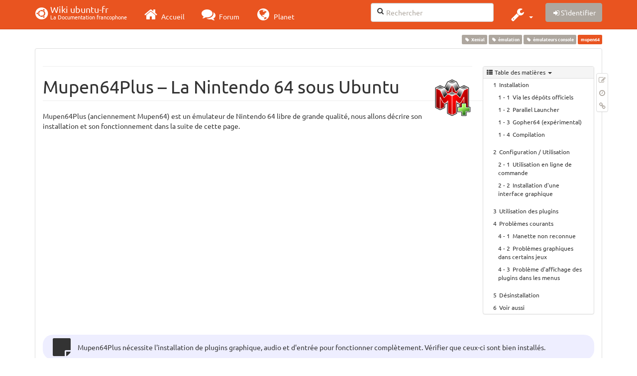

--- FILE ---
content_type: text/html; charset=utf-8
request_url: https://doc.kubuntu-fr.org/mupen64
body_size: 43974
content:
<!DOCTYPE html>
<html xmlns="http://www.w3.org/1999/xhtml" xml:lang="fr"
  lang="fr" dir="ltr" class="no-js">
<head>
  <meta charset="UTF-8" />
  <meta http-equiv="X-UA-Compatible" content="IE=edge" />
  <title>mupen64 [Wiki ubuntu-fr]</title>
  <script>(function(H){H.className=H.className.replace(/\bno-js\b/,'js')})(document.documentElement)</script>
  <meta name="viewport" content="width=device-width,initial-scale=1" />
  <link rel="shortcut icon" href="/_media/favicon.ico" />
<link rel="apple-touch-icon" href="/lib/tpl/bootstrap3/images/apple-touch-icon.png" />
    <meta name="generator" content="DokuWiki"/>
<meta name="robots" content="index,follow"/>
<meta name="keywords" content="xenial,emulation,emulateurs console"/>
<link type="text/css" rel="stylesheet" href="/lib/tpl/bootstrap3/assets/fonts/united.fonts.css"/>
<link type="text/css" rel="stylesheet" href="/lib/tpl/bootstrap3/assets/font-awesome/css/font-awesome.min.css"/>
<link type="text/css" rel="stylesheet" href="/lib/tpl/bootstrap3/assets/bootstrap/united/bootstrap.min.css"/>
<link rel="search" type="application/opensearchdescription+xml" href="/lib/exe/opensearch.php" title="Wiki ubuntu-fr"/>
<link rel="start" href="/"/>
<link rel="contents" href="/mupen64?do=index" title="Plan du site"/>
<link rel="manifest" href="/lib/exe/manifest.php"/>
<link rel="alternate" type="application/rss+xml" title="Derniers changements" href="/feed.php"/>
<link rel="alternate" type="application/rss+xml" title="Catégorie courante" href="/feed.php?mode=list&amp;ns="/>
<link rel="edit" title="Modifier cette page" href="/mupen64?do=edit"/>
<link rel="alternate" type="text/html" title="HTML brut" href="/_export/xhtml/mupen64"/>
<link rel="alternate" type="text/plain" title="Wiki balise" href="/_export/raw/mupen64"/>
<link rel="canonical" href="http://doc.kubuntu-fr.org/mupen64"/>
<link rel="stylesheet" type="text/css" href="/lib/exe/css.php?t=bootstrap3&amp;tseed=260e43702e8c08a68a8f6451432523f9"/>
<!--[if gte IE 9]><!-->
<script type="text/javascript">/*<![CDATA[*/var NS='';var JSINFO = {"bootstrap3":{"mode":"show","toc":[],"config":{"collapsibleSections":0,"fixedTopNavbar":1,"showSemanticPopup":0,"sidebarOnNavbar":0,"tagsOnTop":1,"tocAffix":1,"tocCollapseOnScroll":1,"tocCollapsed":0,"tocLayout":"default","useAnchorJS":1}},"id":"mupen64","namespace":"","ACT":"show","useHeadingNavigation":0,"useHeadingContent":0};
/*!]]>*/</script>
<script type="text/javascript" charset="utf-8" src="/lib/exe/jquery.php?tseed=23f888679b4f1dc26eef34902aca964f"></script>
<script type="text/javascript" charset="utf-8" src="/lib/exe/js.php?t=bootstrap3&amp;tseed=260e43702e8c08a68a8f6451432523f9"></script>
<script type="text/javascript" src="/lib/tpl/bootstrap3/assets/bootstrap/js/bootstrap.min.js"></script>
<script type="text/javascript" src="/lib/tpl/bootstrap3/assets/anchorjs/anchor.min.js"></script>
<script type="text/javascript" src="/lib/tpl/bootstrap3/assets/typeahead/bootstrap3-typeahead.min.js"></script>
<!--<![endif]-->
<style type="text/css">@media screen { body { margin-top: 70px; }  #dw__toc.affix { top: 60px; position: fixed !important; }  #dw__toc .nav .nav .nav { display: none; } }</style>
    <!--[if lt IE 9]>
  <script type="text/javascript" src="https://oss.maxcdn.com/html5shiv/3.7.2/html5shiv.min.js"></script>
  <script type="text/javascript" src="https://oss.maxcdn.com/respond/1.4.2/respond.min.js"></script>
  <![endif]-->
</head>
<body class="united dokuwiki mode_show tpl_bootstrap3 dw-page-on-panel" data-page-id="mupen64">

  <header id="dokuwiki__header" class="dokuwiki container">
    <nav id="dw__navbar" class="navbar navbar-fixed-top navbar-default" role="navigation">

  <div class="container">

    <div class="navbar-header">

      <button class="navbar-toggle" type="button" data-toggle="collapse" data-target=".navbar-collapse">
        <span class="icon-bar"></span>
        <span class="icon-bar"></span>
        <span class="icon-bar"></span>
      </button>

      <a href="/accueil"  accesskey="h" title="[H]" class="navbar-brand"><span class="uf uf-cof" id="dw__accueil" style="font-size: 35px;" ></span> <span id="dw__title" style="margin-top:-5px">Wiki ubuntu-fr<span id="dw__tagline">La Documentation francophone</span></span></a>
    </div>

    <div class="collapse navbar-collapse">

      
      <ul class="nav navbar-nav">
        <li>
          <a href="//ubuntu-fr.org/" ><i class="fa fa-2x fa-fw fa-home"></i><span> Accueil</span></a>        </li>
        <li>
          <a href="//forum.ubuntu-fr.org/" ><i class="fa fa-2x fa-fw fa-comments"></i><span> Forum</span></a>        </li>
        <li>
          <a href="//planet.ubuntu-fr.org/" ><i class="fa fa-2x fa-fw fa-globe"></i><span> Planet</span></a>        </li>
      </ul>

            
      
      <div class="navbar-right" id="dw__navbar_items">

        <form action="//forum.ubuntu-fr.org/search_ubuntufr.php" accept-charset="utf-8" class="navbar-form navbar-left search" id="dw__search" method="get" role="search"><div class="no"><input id="qsearch" autocomplete="off" type="search" placeholder="Rechercher" accesskey="f" name="q" class="form-control" title="[F]" /><button type="submit" title="Rechercher"><i class="fa fa-fw fa-search"></i></button><input type="hidden" name="do" value="search" /><input type="hidden" name="tsearch" value="wiki" /></div></form>
        
<ul class="nav navbar-nav dw-action-icon" id="dw__tools">


  <li class="dropdown">

    <a href="" class="dropdown-toggle" data-target="#" data-toggle="dropdown" title="" role="button" aria-haspopup="true" aria-expanded="false">
      <i class="fa fa-2x fa-fw fa-wrench"></i> <span class="hidden-lg hidden-md hidden-sm">Outils</span> <span class="caret"></span>
    </a>

    <ul class="dropdown-menu tools" role="menu">
    
      <li class="dropdown-header">
        <i class="fa fa-fw fa-cubes"></i> Outils du site      </li>
      <li><a href="/mupen64?do=recent"  class="action recent" accesskey="r" rel="nofollow" title="Derniers changements [R]">Derniers changements</a></li><li><a href="/mupen64?do=media&amp;ns="  class="action media" rel="nofollow" title="Gestionnaire Multimédia">Gestionnaire Multimédia</a></li><li><a href="/mupen64?do=index"  class="action index" accesskey="x" rel="nofollow" title="Plan du site [X]">Plan du site</a></li>
            <li class="divider" role="separator"></li>
      
    
      <li class="dropdown-header">
        <i class="fa fa-fw fa-file"></i> Outils de la page      </li>
      <li><a href="/mupen64?do=edit"  class="action edit" accesskey="e" rel="nofollow" title="Modifier cette page [E]">Modifier cette page</a></li><li><a href="/mupen64?do=revisions"  class="action revs" accesskey="o" rel="nofollow" title="Anciennes révisions [O]">Anciennes révisions</a></li><li><a href="/mupen64?do=backlink"  class="action backlink" rel="nofollow" title="Liens de retour">Liens de retour</a></li><li><a href="#dokuwiki__top"  class="action top" accesskey="t" rel="nofollow" title="Haut de page [T]">Haut de page</a></li>
      
        </ul>
  </li>


</ul>


        <ul class="nav navbar-nav">

          
          
                    <li>
            <span class="dw__actions dw-action-icon">
              <a href="/mupen64?do=login&amp;sectok="  class="action btn btn-default navbar-btn login" rel="nofollow" title="S&#039;identifier"><span class="">S'identifier</span></a>            </span>
          </li>
          
        </ul>

        
        

      </div>

    </div>
  </div>
</nav>
  </header>

  <div id="dokuwiki__top" class="dokuwiki container">

    <div id="dokuwiki__pageheader">

      
      
      <p class="pageId text-right small">
        <span class="label label-primary">mupen64</span>      </p>

      <div id="dw__msgarea" class="small">
              </div>

    </div>

    <main class="main row" role="main">

      
      <article id="dokuwiki__content" class="container" itemscope itemtype="http://schema.org/Article" itemref="dw__license">

        
<nav id="dw__pagetools" class="hidden-print">
  <div class="tools panel panel-default pull-right ">
    <ul class="nav nav-stacked nav-pills">
      <li><a href="/mupen64?do=edit"  class="action text-muted edit" accesskey="e" rel="nofollow" title="Modifier cette page [E]"><i class="fa fa-fw fa-pencil-square-o"></i><span class="sr-only"> Modifier cette page</span></a></li><li><a href="/mupen64?do=revisions"  class="action text-muted revs" accesskey="o" rel="nofollow" title="Anciennes révisions [O]"><i class="fa fa-fw fa-clock-o"></i><span class="sr-only"> </span></a></li><li><a href="/mupen64?do=backlink"  class="action text-muted backlink" rel="nofollow" title="Liens de retour"><i class="fa fa-fw fa-link"></i><span class="sr-only"> Liens de retour</span></a></li>    </ul>
  </div>
</nav>

        <div class="panel panel-default" itemprop="articleBody">
          <div class="page panel-body">

            <div class="dw-content-page "><div class="dw-toc hidden-print"><script>JSINFO.bootstrap3.toc = [{"link":"#installation","title":"Installation","level":1},{"link":"#via_les_depots_officiels","title":"Via les d\u00e9p\u00f4ts officiels","level":2},{"link":"#parallel_launcher","title":"Parallel Launcher","level":2},{"link":"#gopher64_experimental","title":"Gopher64 (exp\u00e9rimental)","level":2},{"link":"#compilation","title":"Compilation","level":2},{"link":"#configurationutilisation","title":"Configuration \/ Utilisation","level":1},{"link":"#utilisation_en_ligne_de_commande","title":"Utilisation en ligne de commande","level":2},{"link":"#installation_d_une_interface_graphique","title":"Installation d'une interface graphique","level":2},{"link":"#utilisation_des_plugins","title":"Utilisation des plugins","level":1},{"link":"#problemes_courants","title":"Probl\u00e8mes courants","level":1},{"link":"#manette_non_reconnue","title":"Manette non reconnue","level":2},{"link":"#problemes_graphiques_dans_certains_jeux","title":"Probl\u00e8mes graphiques dans certains jeux","level":2},{"link":"#probleme_d_affichage_des_plugins_dans_les_menus","title":"Probl\u00e8me d'affichage des plugins dans les menus","level":2},{"link":"#desinstallation","title":"D\u00e9sinstallation","level":1},{"link":"#voir_aussi","title":"Voir aussi","level":1}];</script>
<!-- TOC START -->
<nav id="dw__toc" role="navigation" class="toc-panel panel panel-default small">
<h6 data-toggle="collapse" data-target="#dw__toc .toc-body" title="Table des matières" class="panel-heading toc-title"><i class="fa fa-fw fa-th-list"></i> <span>Table des matières</span> <i class="caret"></i></h6>
<div class="panel-body  toc-body collapse in">

<ul class="nav toc">
<li class="level1"><a href="#installation">Installation</a>
<ul class="nav toc">
<li class="level2"><a href="#via_les_depots_officiels">Via les dépôts officiels</a></li>
<li class="level2"><a href="#parallel_launcher">Parallel Launcher</a></li>
<li class="level2"><a href="#gopher64_experimental">Gopher64 (expérimental)</a></li>
<li class="level2"><a href="#compilation">Compilation</a></li>
</ul>
</li>
<li class="level1"><a href="#configurationutilisation">Configuration / Utilisation</a>
<ul class="nav toc">
<li class="level2"><a href="#utilisation_en_ligne_de_commande">Utilisation en ligne de commande</a></li>
<li class="level2"><a href="#installation_d_une_interface_graphique">Installation d&#039;une interface graphique</a></li>
</ul>
</li>
<li class="level1"><a href="#utilisation_des_plugins">Utilisation des plugins</a></li>
<li class="level1"><a href="#problemes_courants">Problèmes courants</a>
<ul class="nav toc">
<li class="level2"><a href="#manette_non_reconnue">Manette non reconnue</a></li>
<li class="level2"><a href="#problemes_graphiques_dans_certains_jeux">Problèmes graphiques dans certains jeux</a></li>
<li class="level2"><a href="#probleme_d_affichage_des_plugins_dans_les_menus">Problème d&#039;affichage des plugins dans les menus</a></li>
</ul>
</li>
<li class="level1"><a href="#desinstallation">Désinstallation</a></li>
<li class="level1"><a href="#voir_aussi">Voir aussi</a></li>
</ul>

</div>
</nav>
<!-- TOC END -->
</div><!-- CONTENT --><div class="dw-content"><div class="tags"><span>
	<a href="/xenial" class="wikilink1" title="xenial" rel="tag">Xenial</a>,
	<a href="/emulation" class="wikilink1" title="emulation" rel="tag">émulation</a>,
	<a href="/emulateurs_console" class="wikilink1" title="emulateurs_console" rel="tag">émulateurs console</a>
</span></div>
<hr />

<p>
<a href="/lib/exe/fetch.php?tok=65d90d&amp;media=https%3A%2F%2Fupload.wikimedia.org%2Fwikipedia%2Fcommons%2Fthumb%2F4%2F41%2FMupen64plus.svg%2F200px-Mupen64plus.svg.png" class="media" title="https://upload.wikimedia.org/wikipedia/commons/thumb/4/41/Mupen64plus.svg/200px-Mupen64plus.svg.png"><img src="/lib/exe/fetch.php?w=80&amp;tok=b3dcfd&amp;media=https%3A%2F%2Fupload.wikimedia.org%2Fwikipedia%2Fcommons%2Fthumb%2F4%2F41%2FMupen64plus.svg%2F200px-Mupen64plus.svg.png" class="mediaright img-responsive" alt="" width="80" /></a>
</p>

<h1 class="sectionedit1 page-header" id="mupen64plus_la_nintendo_64_sous_ubuntu">Mupen64Plus – La Nintendo 64 sous Ubuntu</h1>
<div class="level1">

<p>
Mupen64Plus (anciennement Mupen64) est un émulateur de Nintendo 64 libre de grande qualité, nous allons décrire son installation et son fonctionnement dans la suite de cette page.
</p>
<div class="noteclassic">Mupen64Plus nécessite l&#039;installation de plugins graphique, audio et d&#039;entrée pour fonctionner complètement. Vérifier que ceux-ci sont bien installés.
</div>
</div>
<div class='secedit editbutton_section editbutton_1'><form class="button btn_secedit form-inline" method="post" action="/mupen64"><div class="no"><input type="hidden" name="do" value="edit" /><input type="hidden" name="rev" value="1762026265" /><input type="hidden" name="summary" value="[Mupen64Plus – La Nintendo 64 sous Ubuntu] " /><input type="hidden" name="target" value="section" /><input type="hidden" name="hid" value="mupen64plus_la_nintendo_64_sous_ubuntu" /><input type="hidden" name="codeblockOffset" value="0" /><input type="hidden" name="range" value="161-570" /><button type="submit" title="Mupen64Plus – La Nintendo 64 sous Ubuntu" class=" btn btn-default btn btn-xs btn-default">Modifier</button></div></form></div>
<h2 class="sectionedit2 page-header" id="installation">Installation</h2>
<div class="level2">

</div>
<div class='secedit editbutton_section editbutton_2'><form class="button btn_secedit form-inline" method="post" action="/mupen64"><div class="no"><input type="hidden" name="do" value="edit" /><input type="hidden" name="rev" value="1762026265" /><input type="hidden" name="summary" value="[Installation] " /><input type="hidden" name="target" value="section" /><input type="hidden" name="hid" value="installation" /><input type="hidden" name="codeblockOffset" value="0" /><input type="hidden" name="range" value="571-596" /><button type="submit" title="Installation" class=" btn btn-default btn btn-xs btn-default">Modifier</button></div></form></div>
<h3 class="sectionedit3" id="via_les_depots_officiels">Via les dépôts officiels</h3>
<div class="level3">

<p>
Mupen64Plus est un émulateur sans interface graphique. La version 2.5. qui date de 2015 est disponible dans les dépôts.
</p>

<p>
<a href="/tutoriel/comment_installer_un_paquet" class="wikilink1" title="tutoriel:comment_installer_un_paquet">Installez</a> le paquet en cliquant sur ce lien <strong><a href="apt://mupen64plus-ui-console" class="interwiki iw_apt" title="apt://mupen64plus-ui-console">mupen64plus-ui-console</a></strong>. Plusieurs plugins pour le son, l&#039;image et les contrôles seront installés en même temps.
</p>

</div>
<div class='secedit editbutton_section editbutton_3'><form class="button btn_secedit form-inline" method="post" action="/mupen64"><div class="no"><input type="hidden" name="do" value="edit" /><input type="hidden" name="rev" value="1762026265" /><input type="hidden" name="summary" value="[Via les dépôts officiels] " /><input type="hidden" name="target" value="section" /><input type="hidden" name="hid" value="via_les_depots_officiels" /><input type="hidden" name="codeblockOffset" value="0" /><input type="hidden" name="range" value="597-972" /><button type="submit" title="Via les dépôts officiels" class=" btn btn-default btn btn-xs btn-default">Modifier</button></div></form></div>
<h3 class="sectionedit4" id="parallel_launcher">Parallel Launcher</h3>
<div class="level3">

<p>
<a href="https://parallel-launcher.ca/" class="urlextern" title="https://parallel-launcher.ca/" rel="nofollow">parralel launcher</a> : un lanceur facile à utiliser pour l&#039;émulateur ParallelN64, avec une configuration de contrôleur très simple, des modifications personnalisées du noyau de l&#039;émulateur qui améliorent la précision et ajoutent des améliorations, le chargement automatique des ROM à partir de dossiers donnés, la configuration automatique des paramètres optimaux et l&#039;intégration facultative avec romhacking.com
</p>

</div>
<div class='secedit editbutton_section editbutton_4'><form class="button btn_secedit form-inline" method="post" action="/mupen64"><div class="no"><input type="hidden" name="do" value="edit" /><input type="hidden" name="rev" value="1762026265" /><input type="hidden" name="summary" value="[Parallel Launcher] " /><input type="hidden" name="target" value="section" /><input type="hidden" name="hid" value="parallel_launcher" /><input type="hidden" name="codeblockOffset" value="0" /><input type="hidden" name="range" value="973-1458" /><button type="submit" title="Parallel Launcher" class=" btn btn-default btn btn-xs btn-default">Modifier</button></div></form></div>
<h3 class="sectionedit5" id="gopher64_experimental">Gopher64 (expérimental)</h3>
<div class="level3">

<p>
<a href="https://flathub.org/en/apps/io.github.gopher64.gopher64" class="urlextern" title="https://flathub.org/en/apps/io.github.gopher64.gopher64" rel="nofollow">Gopher64</a>Successeur de Simple64, Gopher64 a été entièrement réécrit, certaines parties du code ont été adaptées ou inspirées d&#039;éléments existants dans Simple64/Mupen64Plus et ares. Gopher64 n&#039;utilise aucun hack ni paramètre spécifique à chaque jeu, ni aucun plugin.
</p>

</div>
<div class='secedit editbutton_section editbutton_5'><form class="button btn_secedit form-inline" method="post" action="/mupen64"><div class="no"><input type="hidden" name="do" value="edit" /><input type="hidden" name="rev" value="1762026265" /><input type="hidden" name="summary" value="[Gopher64 (expérimental)] " /><input type="hidden" name="target" value="section" /><input type="hidden" name="hid" value="gopher64_experimental" /><input type="hidden" name="codeblockOffset" value="0" /><input type="hidden" name="range" value="1459-1834" /><button type="submit" title="Gopher64 (expérimental)" class=" btn btn-default btn btn-xs btn-default">Modifier</button></div></form></div>
<h3 class="sectionedit6" id="compilation">Compilation</h3>
<div class="level3">

<p>
Pour compiler soi-même Mupen64Plus :
</p>
<pre class="code">git clone https://github.com/mupen64plus/mupen64plus-core.git
cd mupen64plus-core/projects/unix
make all</pre>

</div>
<div class='secedit editbutton_section editbutton_6'><form class="button btn_secedit form-inline" method="post" action="/mupen64"><div class="no"><input type="hidden" name="do" value="edit" /><input type="hidden" name="rev" value="1762026265" /><input type="hidden" name="summary" value="[Compilation] " /><input type="hidden" name="target" value="section" /><input type="hidden" name="hid" value="compilation" /><input type="hidden" name="codeblockOffset" value="0" /><input type="hidden" name="range" value="1835-2013" /><button type="submit" title="Compilation" class=" btn btn-default btn btn-xs btn-default">Modifier</button></div></form></div>
<h2 class="sectionedit7 page-header" id="configurationutilisation">Configuration / Utilisation</h2>
<div class="level2">
<div class="noteimportant">Si vous avez installé Mupen64plus à partir des dépôts ou du site officiel comme expliqué précédemment, ce dernier est dépourvu d&#039;interface graphique. Voir <a href="/mupen64#installation_d_une_interface_graphique" class="wikilink1 curid" title="mupen64" data-curid="true">ci-dessous</a> pour l&#039;installation d&#039;une interface graphique complémentaire.

</div>
</div>
<div class='secedit editbutton_section editbutton_7'><form class="button btn_secedit form-inline" method="post" action="/mupen64"><div class="no"><input type="hidden" name="do" value="edit" /><input type="hidden" name="rev" value="1762026265" /><input type="hidden" name="summary" value="[Configuration / Utilisation] " /><input type="hidden" name="target" value="section" /><input type="hidden" name="hid" value="configurationutilisation" /><input type="hidden" name="codeblockOffset" value="1" /><input type="hidden" name="range" value="2014-2367" /><button type="submit" title="Configuration / Utilisation" class=" btn btn-default btn btn-xs btn-default">Modifier</button></div></form></div>
<h3 class="sectionedit8" id="utilisation_en_ligne_de_commande">Utilisation en ligne de commande</h3>
<div class="level3">

<p>
Pour obtenir la description des différentes options de Mupen64plus, référez vous au manuel :
</p>
<pre class="code">man mupen64plus</pre>

</div>
<div class='secedit editbutton_section editbutton_8'><form class="button btn_secedit form-inline" method="post" action="/mupen64"><div class="no"><input type="hidden" name="do" value="edit" /><input type="hidden" name="rev" value="1762026265" /><input type="hidden" name="summary" value="[Utilisation en ligne de commande] " /><input type="hidden" name="target" value="section" /><input type="hidden" name="hid" value="utilisation_en_ligne_de_commande" /><input type="hidden" name="codeblockOffset" value="1" /><input type="hidden" name="range" value="2368-2539" /><button type="submit" title="Utilisation en ligne de commande" class=" btn btn-default btn btn-xs btn-default">Modifier</button></div></form></div>
<h3 class="sectionedit9" id="installation_d_une_interface_graphique">Installation d&#039;une interface graphique</h3>
<div class="level3">

<p>
Trois interfaces graphiques toujours en développement peuvent être utilisées : <a href="https://github.com/Rosalie241/RMG" class="urlextern" title="https://github.com/Rosalie241/RMG" rel="nofollow">Rosalie&#039;s Mupen GUI</a>, <a href="http://m64py.sourceforge.net/" class="urlextern" title="http://m64py.sourceforge.net/" rel="nofollow">m64py</a> et <a href="https://github.com/dh4/mupen64plus-qt" class="urlextern" title="https://github.com/dh4/mupen64plus-qt" rel="nofollow">mupen64plus-qt</a>
</p>

</div>

<h4 id="rosalie_s_mupen_gui">Rosalie&#039;s Mupen GUI</h4>
<div class="level4">

<p>
RMG est une interface utilisateur simple à utiliser destinée à mupen64plus (qu&#039;elle intègre), gratuite et open source elle est écrite en C++.
Disponible au format Appimage sur <a href="https://github.com/Rosalie241/RMG/releases" class="urlextern" title="https://github.com/Rosalie241/RMG/releases" rel="nofollow">github</a> ou en Flatpak sur <a href="https://flathub.org/en/apps/com.github.Rosalie241.RMG" class="urlextern" title="https://flathub.org/en/apps/com.github.Rosalie241.RMG" rel="nofollow">Flathub</a>
</p>

</div>

<h4 id="m64py">M64py</h4>
<div class="level4">

<p>
L&#039;installation de <strong>m64py</strong> s&#039;effectue à partir du paquet proposé par les développeurs.
Il est disponible sur <a href="http://m64py.sourceforge.net/" class="urlextern" title="http://m64py.sourceforge.net/" rel="nofollow">http://m64py.sourceforge.net/</a>
</p>

</div>

<h4 id="mupen64plus-qt">mupen64plus-qt</h4>
<div class="level4">

<p>
<a href="/lib/exe/fetch.php?tok=ae02e9&amp;media=https%3A%2F%2Fdl.dropboxusercontent.com%2Fu%2F232085155%2Fmupen64plus-qt%2Fgrid-view-background.jpg" class="media" title="https://dl.dropboxusercontent.com/u/232085155/mupen64plus-qt/grid-view-background.jpg"><img src="/lib/exe/fetch.php?w=350&amp;tok=d95c3d&amp;media=https%3A%2F%2Fdl.dropboxusercontent.com%2Fu%2F232085155%2Fmupen64plus-qt%2Fgrid-view-background.jpg" class="mediaright img-responsive" title="grid-view-background.jpg" alt="grid-view-background.jpg" width="350" /></a>
mupen64plus-qt permet d&#039;afficher les jeux en liste simple, en colonnes avec différentes informations (titre, éditeur, année, etc.) ou en vignettes. Toutes les informations et les vignettes sont téléchargées depuis thegamesdb.com. L&#039;interface est en Français.
</p>

<p>
Une interface pour les <em class="u">architectures 64 bits seulement</em> est disponible ici : <a href="https://github.com/dh4/mupen64plus-qt/releases" class="urlextern" title="https://github.com/dh4/mupen64plus-qt/releases" rel="nofollow">https://github.com/dh4/mupen64plus-qt/releases</a> ou sur le sujet de discussion d&#039;<a href="http://www.emutalk.net/threads/54976-Mupen64Plus-Qt" class="urlextern" title="http://www.emutalk.net/threads/54976-Mupen64Plus-Qt" rel="nofollow">emutalk.net</a>
</p>

<p>
Pour installer la version de développement,​ téléchargez l&#039;​archive : <a href="https://github.com/dh4/mupen64plus-qt" class="urlextern" title="https://github.com/dh4/mupen64plus-qt" rel="nofollow">https://github.com/dh4/mupen64plus-qt</a>
</p>

<p>
Puis dans un terminal :
</p>
<pre class="code">sudo apt-get install qt5-qmake g++ qtbase5-dev libquazip-qt5-dev libqt5sql5-sqlite	 
qmake	 
make</pre>

</div>

<h4 id="configuration_des_interfaces_graphiques">Configuration des interfaces graphiques</h4>
<div class="level4">

<p>
Pour certaines interfaces, il vous faudra préalablement indiquer les chemins suivants :
</p>
<ul class=" fix-media-list-overlap">
<li class="level1"><div class="li"> <em class="u">Libraries :</em> /usr/local/lib/libmupen64plus.so.2</div>
</li>
<li class="level1"><div class="li"> <em class="u">Plugins :</em> /usr/local/lib/mupen64plus</div>
</li>
<li class="level1"><div class="li"> <em class="u">Data et configuration</em> : /home/user/.config/mupen64plus/</div>
</li>
<li class="level1"><div class="li"> <em class="u">ROMs</em> : répertoire où vos jeux sont stockés</div>
</li>
</ul>

<p>
Pour d&#039;autres interfaces, comme mupen64plus-qt, il faut uniquement configurer le dossier des ROMS.
</p>

</div>
<div class='secedit editbutton_section editbutton_9'><form class="button btn_secedit form-inline" method="post" action="/mupen64"><div class="no"><input type="hidden" name="do" value="edit" /><input type="hidden" name="rev" value="1762026265" /><input type="hidden" name="summary" value="[Installation d&#039;une interface graphique] " /><input type="hidden" name="target" value="section" /><input type="hidden" name="hid" value="installation_d_une_interface_graphique" /><input type="hidden" name="codeblockOffset" value="2" /><input type="hidden" name="range" value="2540-4650" /><button type="submit" title="Installation d&#039;une interface graphique" class=" btn btn-default btn btn-xs btn-default">Modifier</button></div></form></div>
<h2 class="sectionedit10 page-header" id="utilisation_des_plugins">Utilisation des plugins</h2>
<div class="level2">

<p>
Si vous utilisez les interfaces graphiques, un menu de configuration vous propose de choisir parmi différents plugins. La configuration par défaut est le plus souvent la meilleure, car elle est rapide et très largement compatible. Il n&#039;y a donc rien à toucher.
</p>

<p>
<em class="u">Vidéo :</em>
</p>
<ul class=" fix-media-list-overlap">
<li class="level1"><div class="li"> Glide64 : bonne compatibilité pour un usage général, mais risque d&#039;être souvent lent sur de vieux ordinateurs. Comporte des bugs qui ne seront sans doute pas corrigés, puisque ce plugin n&#039;est plus maintenu.</div>
</li>
<li class="level1"><div class="li"> Glide64mk2 : version améliorée de Glide64</div>
</li>
<li class="level1"><div class="li"> Rice : Rapide et configurable,  bon plugin pour des configurations modestes et anciennes.</div>
</li>
<li class="level1"><div class="li"> GLideN64 : le plus performant, pour des ordinateurs récents.</div>
</li>
<li class="level1"><div class="li"> z64 : Plugin de bas niveau, plus gourmand que les précédents, mais rend assez bien des jeux connus pour leur difficulté à être émulés (<em>Rogue Squadron</em> p. ex.).</div>
</li>
<li class="level1"><div class="li"> Angrylion : le plugin le plus précis, il émule presque tout sans le moindre problème, mais est de ce fait inutilisable car demande une puissance énorme ( i7 8700k). Une version optimisée, utilisant le multithreading, disponible sous Linux, est fournie avec m64p.</div>
</li>
</ul>
<blockquote><div class="no">
  Meilleure configuration pour jouer à à peu près tout avec des ordinateurs anciens/peu performants (configuration par défaut de mupen64plus) :<pre class="code">Video: Rice ou Glide64 + RSP : rsp-hle </pre>

<p>
<br/>
 Meilleure configuration pour la compatibilité sur un ordinateur récent (configuration par défaut de m64p) :
</p>
<pre class="code">Vidéo : GLideN64 +  cxd4-ssse2</pre>

<p>
<br/>
  Pour la meilleure précision sur un ordinateur très puissant :
</p>
<pre class="code">Video: angrylion ou z64 + RSP: cxd4-ssse3 </pre>
</div></blockquote>

</div>
<div class='secedit editbutton_section editbutton_10'><form class="button btn_secedit form-inline" method="post" action="/mupen64"><div class="no"><input type="hidden" name="do" value="edit" /><input type="hidden" name="rev" value="1762026265" /><input type="hidden" name="summary" value="[Utilisation des plugins] " /><input type="hidden" name="target" value="section" /><input type="hidden" name="hid" value="utilisation_des_plugins" /><input type="hidden" name="codeblockOffset" value="2" /><input type="hidden" name="range" value="4651-6290" /><button type="submit" title="Utilisation des plugins" class=" btn btn-default btn btn-xs btn-default">Modifier</button></div></form></div>
<h2 class="sectionedit11 page-header" id="problemes_courants">Problèmes courants</h2>
<div class="level2">

</div>
<div class='secedit editbutton_section editbutton_11'><form class="button btn_secedit form-inline" method="post" action="/mupen64"><div class="no"><input type="hidden" name="do" value="edit" /><input type="hidden" name="rev" value="1762026265" /><input type="hidden" name="summary" value="[Problèmes courants] " /><input type="hidden" name="target" value="section" /><input type="hidden" name="hid" value="problemes_courants" /><input type="hidden" name="codeblockOffset" value="2" /><input type="hidden" name="range" value="6291-6323" /><button type="submit" title="Problèmes courants" class=" btn btn-default btn btn-xs btn-default">Modifier</button></div></form></div>
<h3 class="sectionedit12" id="manette_non_reconnue">Manette non reconnue</h3>
<div class="level3">

<p>
Au premier démarrage du gestionnaire de configuration des manettes, il se peut que votre manette ne soit pas reconnue, pour que ça marche, il suffit de le fermer puis de le réouvrir.
</p>

</div>
<div class='secedit editbutton_section editbutton_12'><form class="button btn_secedit form-inline" method="post" action="/mupen64"><div class="no"><input type="hidden" name="do" value="edit" /><input type="hidden" name="rev" value="1762026265" /><input type="hidden" name="summary" value="[Manette non reconnue] " /><input type="hidden" name="target" value="section" /><input type="hidden" name="hid" value="manette_non_reconnue" /><input type="hidden" name="codeblockOffset" value="2" /><input type="hidden" name="range" value="6324-6542" /><button type="submit" title="Manette non reconnue" class=" btn btn-default btn btn-xs btn-default">Modifier</button></div></form></div>
<h3 class="sectionedit13" id="problemes_graphiques_dans_certains_jeux">Problèmes graphiques dans certains jeux</h3>
<div class="level3">

<p>
Pour des raisons de compatibilité, il faut parfois, pour certains jeux, utiliser le plugin Glide au lieu de Rice, ou GL64 et vice-versa.
</p>

<p>
C&#039;est un peu embêtant, mais à force on s&#039;y fait.
</p>

</div>
<div class='secedit editbutton_section editbutton_13'><form class="button btn_secedit form-inline" method="post" action="/mupen64"><div class="no"><input type="hidden" name="do" value="edit" /><input type="hidden" name="rev" value="1762026265" /><input type="hidden" name="summary" value="[Problèmes graphiques dans certains jeux] " /><input type="hidden" name="target" value="section" /><input type="hidden" name="hid" value="problemes_graphiques_dans_certains_jeux" /><input type="hidden" name="codeblockOffset" value="2" /><input type="hidden" name="range" value="6543-6785" /><button type="submit" title="Problèmes graphiques dans certains jeux" class=" btn btn-default btn btn-xs btn-default">Modifier</button></div></form></div>
<h3 class="sectionedit14" id="probleme_d_affichage_des_plugins_dans_les_menus">Problème d&#039;affichage des plugins dans les menus</h3>
<div class="level3">

<p>
<a href="/tutoriel/comment_installer_un_paquet" class="wikilink1" title="tutoriel:comment_installer_un_paquet">Installez</a> le paquet <strong><a href="apt://libstdc++5" class="interwiki iw_apt" title="apt://libstdc++5">libstdc++5</a></strong>.
</p>

</div>
<div class='secedit editbutton_section editbutton_14'><form class="button btn_secedit form-inline" method="post" action="/mupen64"><div class="no"><input type="hidden" name="do" value="edit" /><input type="hidden" name="rev" value="1762026265" /><input type="hidden" name="summary" value="[Problème d&#039;affichage des plugins dans les menus] " /><input type="hidden" name="target" value="section" /><input type="hidden" name="hid" value="probleme_d_affichage_des_plugins_dans_les_menus" /><input type="hidden" name="codeblockOffset" value="2" /><input type="hidden" name="range" value="6786-6942" /><button type="submit" title="Problème d&#039;affichage des plugins dans les menus" class=" btn btn-default btn btn-xs btn-default">Modifier</button></div></form></div>
<h2 class="sectionedit15 page-header" id="desinstallation">Désinstallation</h2>
<div class="level2">

<p>
Pour supprimer cette application, il suffit de <a href="/tutoriel/comment_supprimer_un_paquet" class="wikilink1" title="tutoriel:comment_supprimer_un_paquet">supprimer son paquet</a>. Selon la méthode choisie, la configuration globale de l&#039;application est conservée ou supprimée. Les journaux du système, et les fichiers de préférence des utilisateurs dans leurs dossiers personnels sont toujours conservés.
</p>

</div>
<div class='secedit editbutton_section editbutton_15'><form class="button btn_secedit form-inline" method="post" action="/mupen64"><div class="no"><input type="hidden" name="do" value="edit" /><input type="hidden" name="rev" value="1762026265" /><input type="hidden" name="summary" value="[Désinstallation] " /><input type="hidden" name="target" value="section" /><input type="hidden" name="hid" value="desinstallation" /><input type="hidden" name="codeblockOffset" value="2" /><input type="hidden" name="range" value="6943-7316" /><button type="submit" title="Désinstallation" class=" btn btn-default btn btn-xs btn-default">Modifier</button></div></form></div>
<h2 class="sectionedit16 page-header" id="voir_aussi">Voir aussi</h2>
<div class="level2">
<ul class=" fix-media-list-overlap">
<li class="level1"><div class="li"> <a href="http://www.mupen64plus.org/" class="urlextern" title="http://www.mupen64plus.org/" rel="nofollow">Site officiel de Mupen64Plus</a></div>
</li>
<li class="level1"><div class="li"> <a href="http://www.emutalk.net/forumdisplay.php?f=113" class="urlextern" title="http://www.emutalk.net/forumdisplay.php?f=113" rel="nofollow">Forum de discussion de Mupen64Plus</a></div>
</li>
<li class="level1"><div class="li"> <a href="http://mupen64.emulation64.com/" class="urlextern" title="http://mupen64.emulation64.com/" rel="nofollow">Site de Mupen64</a></div>
</li>
<li class="level1"><div class="li"> <a href="http://emulation.gametechwiki.com/index.php/Recommended_N64_Plugins" class="urlextern" title="http://emulation.gametechwiki.com/index.php/Recommended_N64_Plugins" rel="nofollow">Informations sur les plugins</a></div>
</li>
</ul>

<p>
—-
<em>Contributeurs: <a href="/utilisateurs/fabien26" class="wikilink1" title="utilisateurs:fabien26">Fabien26</a>, Francis.</em>
</p>

</div>
<div class='secedit editbutton_section editbutton_16'><form class="button btn_secedit form-inline" method="post" action="/mupen64"><div class="no"><input type="hidden" name="do" value="edit" /><input type="hidden" name="rev" value="1762026265" /><input type="hidden" name="summary" value="[Voir aussi] " /><input type="hidden" name="target" value="section" /><input type="hidden" name="hid" value="voir_aussi" /><input type="hidden" name="codeblockOffset" value="2" /><input type="hidden" name="range" value="7317-" /><button type="submit" title="Voir aussi" class=" btn btn-default btn btn-xs btn-default">Modifier</button></div></form></div>
</div><!-- /CONTENT --></div>
          </div>
        </div>

        <div class="small text-right">

                    <span class="docInfo">
            <ul class="list-inline"><li><i class="fa fa-fw fa-file-text-o text-muted"></i> <span title="mupen64.txt">mupen64.txt</span></li><li><i class="fa fa-fw fa-calendar text-muted"></i> Dernière modification: <span title="Le 01/11/2025, 20:44">Le 01/11/2025, 20:44</span></li><li class="text-muted">par corrigo</li></ul>          </span>
          
          
        </div>

      </article>

      
    </main>

    <footer id="dw__footer" class="navbar navbar-default">
  <div class="container">

    <div class="small navbar-text">

            <div class="footer-dw-title row">
        <div class="media col-sm-4">
          <!--<div class="media-left">
            <img src="/_media/logo.png" alt="Wiki ubuntu-fr" class="media-object" style="width:32px" />
          </div> -->
          <div class="media-body">
            <h4 class="media-heading">Documentation ubuntu-fr</h4>
            <p>
              Les pages de cette documentation sont rédigées par les utilisateurs
              pour les utilisateurs. Apportez-nous votre aide pour améliorer
              le contenu de cette documentation.
            </p>
          </div>
        </div>
        <div class="col-sm-4">
          <h4>Liens utiles</h4>
          <ul class="list-group list-unstyled">
            <li>
              <a href="/debutant" ><i class="fa fa-fw fa-child" style="font-size: 1.3em;"></i> Débuter sur Ubuntu</a>            </li>
            <li>
              <a href="/wiki/participer_wiki" ><i class="fa fa-fw fa-edit" style="font-size: 1.3em;"></i> Participer à la documentation</a>            </li>
            <li>
              <a href="/documentation_hors_ligne" ><i class="fa fa-fw fa-book" style="font-size: 1.3em;"></i> Documentation hors ligne</a>            </li>
            <li>
              <a href="//www.ubuntu-fr.org/telechargement" ><i class="fa fa-fw fa-arrow-circle-down" style="font-size: 1.3em;"></i> Télécharger Ubuntu</a>            </li>
          </ul>
        </div>
        <div class="col-sm-4">
          <h4>Obtenir de l'aide</h4>
          <ul class="list-group list-unstyled">
            <li>
              <a href="/tutoriel/comment_obtenir_une_reponse_satisfaisante" ><i class="fa fa-fw fa-info-circle" style="font-size: 1.3em;"></i> Chercher de l'aide</a>            </li>
            <li>
              <a href="//doc.ubuntu-fr.org/" ><i class="fa fa-fw fa-book" style="font-size: 1.3em;"></i> Consulter la documentation</a>            </li>
            <li>
              <a href="//forum.ubuntu-fr.org/" ><i class="fa fa-fw fa-comments" style="font-size: 1.3em;"></i> Consulter le Forum</a>            </li>
            <li>
              <a href="//guide.ubuntu-fr.org/" ><i class="fa fa-fw fa-question-circle" style="font-size: 1.3em;"></i> Lisez le guide</a>            </li>
          </ul>
        </div>
        <p>&nbsp;</p>
      </div>
      
      
      <div class="footer-license row">

        <div class="col-sm-6">
                    <p>
            <a href="http://creativecommons.org/licenses/by-sa/3.0/deed.fr" title="CC Paternité-Partage des Conditions Initiales à l'Identique 3.0 Unported" target="" itemscope itemtype="http://schema.org/CreativeWork" itemprop="license" rel="license" class="license"><img src="/lib/tpl/bootstrap3/images/license/cc.png" width="24" height="24" alt="cc" /> <img src="/lib/tpl/bootstrap3/images/license/by.png" width="24" height="24" alt="by" /> <img src="/lib/tpl/bootstrap3/images/license/sa.png" width="24" height="24" alt="sa" /> </a>          </p>
          <p class="small">
            Sauf mention contraire, le contenu de ce wiki est placé sous les termes de la licence suivante :<br/><a href="http://creativecommons.org/licenses/by-sa/3.0/deed.fr" title="CC Paternité-Partage des Conditions Initiales à l'Identique 3.0 Unported" target="" itemscope itemtype="http://schema.org/CreativeWork" itemprop="license" rel="license" class="license">CC Paternité-Partage des Conditions Initiales à l'Identique 3.0 Unported</a>          </p>
                  </div>

        <div class="col-sm-6">
                    <ul id="dw__badges" class="list-inline text-right hidden-print">

  <li>
    <a href="https://www.dokuwiki.org/template:bootstrap3" title="Bootstrap template for DokuWiki" target="">
      <img src="/lib/tpl/bootstrap3/images/bootstrap.png" width="20" alt="Bootstrap template for DokuWiki" />
    </a>
  </li>

  <li>
    <a href="https://www.php.net" title="Powered by PHP" target="">
      <img src="/lib/tpl/bootstrap3/images/php.png" width="20" alt="Powered by PHP" />
    </a>
  </li>

  <li>
    <a href="http://validator.w3.org/check/referer" title="Valid HTML5" target="">
      <img src="/lib/tpl/bootstrap3/images/html5.png" width="20" alt="Valid HTML5" />
    </a>
  </li>

  <li>
    <a href="http://jigsaw.w3.org/css-validator/check/referer?profile=css3" title="Valid CSS" target="">
      <img src="/lib/tpl/bootstrap3/images/css3.png" width="20" alt="Valid CSS" />
    </a>
  </li>

  <li>
    <a href="https://www.dokuwiki.org/" title="Driven by DokuWiki" target="">
      <img src="/lib/tpl/bootstrap3/images/logo.png" width="20" alt="Driven by DokuWiki" />
    </a>
  </li>

</ul>
                  </div>

      </div>

    </div>

  </div>
</footer>
<img src="/lib/exe/indexer.php?id=mupen64&amp;1768978516" width="2" height="1" alt="" />
    <a href="#dokuwiki__top" class="back-to-top hidden-print btn btn-default btn-sm" title="Aller au contenu" accesskey="t"><i class="fa fa-chevron-up"></i></a>

    <div id="screen__mode">      <span class="visible-xs-block"></span>
      <span class="visible-sm-block"></span>
      <span class="visible-md-block"></span>
      <span class="visible-lg-block"></span>
    </div>

  </div>

    <!-- Piwik -->
		<script type="text/javascript">
		  var _paq = _paq || [];
		  _paq.push(["setDomains", ["*.doc.ubuntu-fr.org","*.doc.edubuntu-fr.org","*.doc.lubuntu-fr.org","*.doc.xubuntu-fr.org","*.doc.edubuntu-fr.org","*.doc.lubuntu-fr.org","*.doc.ubuntu-fr.org","*.doc.xubuntu-fr.org"]]);
		  _paq.push(['trackPageView']);
		  _paq.push(['enableLinkTracking']);
		  (function() {
		    var u="//piwik.ubuntu-fr.org/";
		    _paq.push(['setTrackerUrl', u+'piwik.php']);
		    _paq.push(['setSiteId', 3]);
		    var d=document, g=d.createElement('script'), s=d.getElementsByTagName('script')[0];
		    g.type='text/javascript'; g.async=true; g.defer=true; g.src=u+'piwik.js'; s.parentNode.insertBefore(g,s);
		  })();
		</script>
		<noscript><p><img src="//piwik.ubuntu-fr.org/piwik.php?idsite=3" style="border:0;" alt="" /></p></noscript>
		<!-- End Piwik Code -->

</body>
</html>
